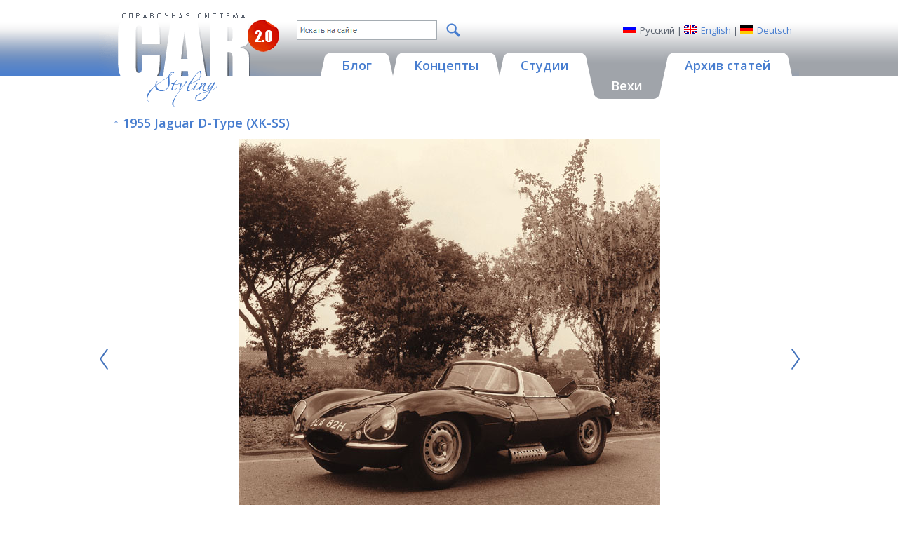

--- FILE ---
content_type: text/html; charset=utf-8
request_url: https://carstyling.ru/ru/car/1955_jaguar_d_type_xk_ss/images/12305/
body_size: 4203
content:
<!DOCTYPE html>
<html>
<head>
  <meta http-equiv="Content-Type" content="text/html; charset=utf-8">
  <base href="https://carstyling.ru/" />
  <title>1955 Jaguar D-Type (XK-SS) - Вехи</title>
  <meta http-equiv="keywords" name="keywords" content="Вехи, Carstyling.Code.Data.ManufacturerObject, D-Type (XK-SS), Le Mans"/>
  <meta http-equiv="description" name="description" content="#11 - The 100 most beautiful cars (The Daily Telegraph)"/>
  <meta name="revisit-after" content="7 days" />
  <meta name="distribution" content="global" />
  <meta name="resource-type" content="document" />
  <meta name="copyright" content="Copyright (c) 2007 Site-Mechanics. All rights reserved" />
  <meta name="author" content="Site-Mechanics" />
  <meta name="WebsiteSpark" content="ha6E6VrBTR" />
  <meta property="fb:admins" content="100001781442849" />
  <meta name="viewport" content="width=device-width, initial-scale=1, maximum-scale=1" />
  <link href="https://fonts.googleapis.com/css?family=Open+Sans:400,700,600,300&subset=latin,cyrillic" rel="stylesheet" />
  <link rel="shortcut icon" href="favicon.ico" />
  <link href="Scripts/fancybox/jquery.fancybox.css" type="text/css" rel="stylesheet" />
  <link href="styles/typography.css" type="text/css" rel="stylesheet" />
  <link href="styles/layout.css" type="text/css" rel="stylesheet" />
  <link href="styles/layout_mobile.css" type="text/css" rel="stylesheet" media="screen and (max-width: 1000px)" />
  <script type="text/javascript" src="https://apis.google.com/js/plusone.js"></script>
  <!--[if IE 5.5]><link rel="stylesheet" type="text/css" media="all" href="styles/ie.css" /><![endif]-->
  <!--[if IE 6]><link rel="stylesheet" type="text/css" media="all" href="styles/ie.css" /><![endif]-->
  <link type="application/rss+xml" rel="alternate" title="Carstyling.ru RSS Feed" href="ru/rss/classic/"/>
  
</head>
<body>
<form name="aspnetForm" method="post">
<div class="aspNetHidden">
<input type="hidden" name="__VIEWSTATE" id="__VIEWSTATE" value="/wEPDwUKMTMzMjk3MTgwOQ9kFgJmD2QWAgIND2QWAgIBD2QWAgIHD2QWAgIBD2QWBAIGD2QWAmYPZBYCAgIPZBYCAgIPFgIeB1Zpc2libGVnZAIID2QWAgIBDxYCHgtfIUl0ZW1Db3VudAIOZGSZwX5l2a/ryLhRR5MstNZ5cugnGDdv4Hrul4Np2ox1wg==" />
</div>

<script type="text/javascript" src="/static/jquery.js?t=00637547753012537520"></script>
<script type="text/javascript" src="/static/json.js?t=00637547753012537520"></script>
<script type="text/javascript" src="/static/scripts-wrap.js?t=638574687227979779"></script>

<div class="aspNetHidden">

	<input type="hidden" name="__VIEWSTATEGENERATOR" id="__VIEWSTATEGENERATOR" value="1378DC4A" />
</div>

  <div class="general">
    <table class="main_table lang_RU" border="0" cellpadding="0" cellspacing="0">
    <tr class="top_tr">
      <td class="left_td"><img height="1" width="1" src="images/spacer.gif" alt="" /></td>
      <td class="cent_td">
        <div class="main">
          <div class="header">
            <a href="ru/"><img class="logo" src="images/logo.gif" height="137" width="260" alt="CAR STYLING"/></a>
            <div class="h_top">
              
<div class="language">
  <div class="lang lang_ru"><span>Русский</span></div>
  | 
  <div class="lang lang_en"><a href="/en/car/1955_jaguar_d_type_xk_ss/images/12305/">English</a></div>
  |
  <div class="lang lang_de"><a href="/de/car/1955_jaguar_d_type_xk_ss/images/12305/">Deutsch</a></div> 
</div>

              
<div id="div_search_box" class="search">
  <span class="textbox_outer"><input type="text" class="textbox" data-type="search_textbox" rel="ru" /></span>
  <a href="javascript: void(0);" class="button_outer" data-type="search_button"><img src="/images/icon_magnifer.png" class="button" /></a>
  <div class="drop">&nbsp;</div>
</div>
<script type="text/javascript">
  var ui_search_base = "/ru/search/";
</script>
              <p class="spacer"><img height="1" width="1" src="images/spacer.gif" alt="" /></p>
            </div>
            <div class="menu ru">
  <a href="javascript:void(0);" class="menu_button" data-type="menu_button"><img src="/images/icon_menu.png" alt="Menu" /></a>
  <div class="menu_inner" data-type="menu_inner">
    <a href="ru/blog/" class="menu_item">
      <span class="menu_item_l"></span><span class="menu_item_r"></span>
      <span class="menu_item_c">Блог</span>
    </a>
    <a href="ru/concept/" class="menu_item">
      <span class="menu_item_l"></span><span class="menu_item_r"></span>
      <span class="menu_item_c">Концепты</span>
    </a>
    <a href="ru/studios/" class="menu_item">
      <span class="menu_item_l"></span><span class="menu_item_r"></span>
      <span class="menu_item_c">Студии</span>
    </a>
    <a href="ru/classic/" class="menu_item active">
      <span class="menu_item_l"></span><span class="menu_item_r"></span>
      <span class="menu_item_c">Вехи</span>
    </a>
    <a href="ru/articles/" class="menu_item">
      <span class="menu_item_l"></span><span class="menu_item_r"></span>
      <span class="menu_item_c">Архив статей</span>
    </a>
  </div>
</div>
          </div>
          <div class="content">
            
  <table class="content_table notopbnnr" cellpadding="0" cellspacing="0">

            <tr data-type="main_columns">
              
              <td class="centcol" data-type="main_column_c">
                
  <!-- NO TOP AD -->

                <div class="doc_body">
                  

  <div class="images">
    <h1><a href="ru/car/1955_jaguar_d_type_xk_ss/">&#x2191; 1955 Jaguar D-Type (XK-SS)</a></h1>

    <div class="image">
      <div class="image_in">
        <a href="ru/car/1955_jaguar_d_type_xk_ss/images/30287/" title="Jaguar XKSS, 1957" class="photo"><img src="/resources/classic/large/57Jaguar_XKSS_2.jpg" alt="Jaguar XKSS, 1957"/></a>
          <div class="gallery_links">
            <a href="ru/car/1955_jaguar_d_type_xk_ss/images/12304/" class="arrow left"><i class="icon icon-arrow-blue-l"></i></a><a href="ru/car/1955_jaguar_d_type_xk_ss/images/30287/" class="arrow right"><i class="icon icon-arrow-blue-r"></i></a>
          </div>
          
      </div>
      
            <p class="img_title">Jaguar XKSS, 1957</p>
          
          <p>





</p>
        
    </div>

    
      <div class="browse">
        <div class="pad">
          
            <div class="item">
              <a href="ru/car/1955_jaguar_d_type_xk_ss/images/17396/" title="Jaguar D-Type, 1955"><img src="/Static/TIMG/100_100_A_MC_jpg_W/resources/classic/1955_57_Jaguar_D_Type_01.jpg?78FE2A0DC22D9180CB33B93961EDC737" alt="Jaguar D-Type, 1955" width="100" height="100"/></a>
            </div>
          
            <div class="item">
              <a href="ru/car/1955_jaguar_d_type_xk_ss/images/17397/" title="Jaguar D-Type, 1955"><img src="/Static/TIMG/100_100_A_MC_jpg_W/resources/classic/1955_57_Jaguar_D_Type_02.jpg?EB8A3EA9676258A2EAD9B3658CE48C94" alt="Jaguar D-Type, 1955" width="100" height="100"/></a>
            </div>
          
            <div class="item">
              <a href="ru/car/1955_jaguar_d_type_xk_ss/images/12303/" title="Jaguar D-type, 1955 - Le Mans 24hr (Ivor Bueb)"><img src="/Static/TIMG/100_100_A_MC_jpg_W/resources/classic/large/55jaguar_d-type_(le-mans_24hr-ivor_bueb).jpg?759F5914F3DC78320EE00A38803C0079" alt="Jaguar D-type, 1955 - Le Mans 24hr (Ivor Bueb)" width="100" height="100"/></a>
            </div>
          
            <div class="item">
              <a href="ru/car/1955_jaguar_d_type_xk_ss/images/18161/" title="Jaguar D-Type Competition Roadster, 1955"><img src="/Static/TIMG/100_100_A_MC_jpg_W/resources/classic/1955_Jaguar_D_Type_Competition_Roadster_01.jpg?63EAD2CFE229A26DB1FDEB3C10692E0C" alt="Jaguar D-Type Competition Roadster, 1955" width="100" height="100"/></a>
            </div>
          
            <div class="item">
              <a href="ru/car/1955_jaguar_d_type_xk_ss/images/18162/" title="Jaguar D-Type Competition Roadster, 1955"><img src="/Static/TIMG/100_100_A_MC_jpg_W/resources/classic/1955_Jaguar_D_Type_Competition_Roadster_02.jpg?6E20C9B6076D2AE2A9E3E399D8974281" alt="Jaguar D-Type Competition Roadster, 1955" width="100" height="100"/></a>
            </div>
          
            <div class="item">
              <a href="ru/car/1955_jaguar_d_type_xk_ss/images/18163/" title="Jaguar D-Type Competition Roadster, 1955"><img src="/Static/TIMG/100_100_A_MC_jpg_W/resources/classic/1955_Jaguar_D_Type_Competition_Roadster_03.jpg?113894338964C9CA9AED8847893B532C" alt="Jaguar D-Type Competition Roadster, 1955" width="100" height="100"/></a>
            </div>
          
            <div class="item">
              <a href="ru/car/1955_jaguar_d_type_xk_ss/images/18164/" title="Jaguar D-Type Competition Roadster, 1955"><img src="/Static/TIMG/100_100_A_MC_jpg_W/resources/classic/1955_Jaguar_D_Type_Competition_Roadster_at_Sebring_01.jpg?4907B21269538454FC15F380A03C4BA4" alt="Jaguar D-Type Competition Roadster, 1955" width="100" height="100"/></a>
            </div>
          
            <div class="item">
              <a href="ru/car/1955_jaguar_d_type_xk_ss/images/18165/" title="Jaguar D-Type Competition Roadster, 1955"><img src="/Static/TIMG/100_100_A_MC_jpg_W/resources/classic/1955_Jaguar_D_Type_Competition_Roadster_at_Sebring_02.jpg?A8A8B04AE1FD2A164E96C23982ADEA7F" alt="Jaguar D-Type Competition Roadster, 1955" width="100" height="100"/></a>
            </div>
          
            <div class="item">
              <a href="ru/car/1955_jaguar_d_type_xk_ss/images/12301/" title="Jaguar D-Type, 1956"><img src="/Static/TIMG/100_100_A_MC_jpg_W/resources/classic/large/56jaguar_d-type_3.jpg?BA6168E05F707BBE2CC285ED227CF9B9" alt="Jaguar D-Type, 1956" width="100" height="100"/></a>
            </div>
          
            <div class="item">
              <a href="ru/car/1955_jaguar_d_type_xk_ss/images/12302/" title="Jaguar D-Type, 1956"><img src="/Static/TIMG/100_100_A_MC_jpg_W/resources/classic/large/56jaguar_d-type_1.jpg?E4F60AF186834C4BD9A1911181DDE2B2" alt="Jaguar D-Type, 1956" width="100" height="100"/></a>
            </div>
          
            <div class="item">
              <a href="ru/car/1955_jaguar_d_type_xk_ss/images/12304/" title="Jaguar XKSS, 1957"><img src="/Static/TIMG/100_100_A_MC_jpg_W/resources/classic/large/57Jaguar_XKSS_1.jpg?9EE539B032A189171905B71C61CBEFA2" alt="Jaguar XKSS, 1957" width="100" height="100"/></a>
            </div>
          
            <div class="item selected">
              <a href="ru/car/1955_jaguar_d_type_xk_ss/images/12305/" title="Jaguar XKSS, 1957"><img src="/Static/TIMG/100_100_A_MC_jpg_W/resources/classic/large/57Jaguar_XKSS_2.jpg?7A0B892D062FE6206759074354DD9561" alt="Jaguar XKSS, 1957" width="100" height="100"/></a>
            </div>
          
            <div class="item">
              <a href="ru/car/1955_jaguar_d_type_xk_ss/images/30287/" title="Jaguar XKSS, 1957 - Photo: Michael Furman"><img src="/Static/TIMG/100_100_A_MC_jpg_W/resources/classic/1957_Jaguar_XKSS_(Michael_Furman).jpg?C3F284114E5DCEE113EE9299AFB8DD73" alt="Jaguar XKSS, 1957 - Photo: Michael Furman" width="100" height="100"/></a>
            </div>
          
            <div class="item">
              <a href="ru/car/1955_jaguar_d_type_xk_ss/images/12306/" title="Jaguar XKSS Speedster, 1957"><img src="/Static/TIMG/100_100_A_MC_jpg_W/resources/classic/large/57Jaguar_XKSS_Speedster.jpg?BFD1891D7814F923E08017E3D0B0D4F8" alt="Jaguar XKSS Speedster, 1957" width="100" height="100"/></a>
            </div>
          
        </div>
        <div class="clearfix"></div>
      </div>
    
      <div class="after_text">Иллюстрации: Jaguar; www.carculture.com</div>
    
  </div>


                </div>
              </td>
              
            </tr>
            </table>
          </div>
        </div>
      </td>
      <td class="right_td"><img height="1" width="1" src="images/spacer.gif" alt="" /></td>
    </tr>
    </table>
    <div class="f_ads">
      <div class="sapelinks_bottom"><!--check code--><div id='check_code'></div>
</div>
    </div>
    
<table class="main_table" cellpadding="0" cellspacing="0">
<tr class="footer_tr">
  <td class="left_td"><img height="1" width="1" src="images/spacer.gif" alt="" /></td>
  <td class="cent_td">
    <div class="footer">
      <div class="contactlink">
        <a href="ru/feedback/" class="fancybox iframe" data-type="footer_feedback_link"><img alt="Обратная связь" src="images/contacts_link.gif"/></a>
      </div>
      <div class="copyrights">
        <a href="https://www.site-mechanics.com/project.290.html" target="_blank">О проекте</a>
        |
        <a href="ru/termsofuse/" class="fancybox iframe feedback">Правовая информация</a>
        <br /><br />
        <a href="https://www.site-mechanics.ru" target="_blank"><img class="sm" height="47" width="179" src="images/sm_logo.gif" alt="Powered By SiteMech.net" /></a>
      </div>
      <p class="spacer"><img height="1" width="1" src="images/spacer.gif" alt="" /></p>
    </div>
  </td>
  <td class="right_td"><img height="1" width="1" src="images/spacer.gif" alt="" /></td>
</tr>
</table>

    <p class="spacer"><img height="1" width="1" src="images/spacer.gif" alt="" /></p>
  </div>
  <script type="text/javascript" src="scripts/fancybox/jquery.fancybox.pack.js"></script>
  <script type="text/javascript" src="scripts/tooltip.js"></script>
  <script type="text/javascript" src="scripts/ui.js"></script>
  
  

</form>

  <script src="https://www.google-analytics.com/urchin.js" type="text/javascript"></script>
  <script type="text/javascript">
    _uacct = "UA-1084978-1";
    urchinTracker();
  </script>

<!-- Yandex.Metrika counter -->
<div style="display:none;"><script type="text/javascript">
(function(w, c) {
    (w[c] = w[c] || []).push(function() {
        try {
            w.yaCounter14696 = new Ya.Metrika({id:14696,
                    clickmap:true, webvisor:true,type:1});
        }
        catch(e) { }
    });
})(window, "yandex_metrika_callbacks");
</script></div>
<script src="//mc.yandex.ru/metrika/watch.js" type="text/javascript" defer="defer"></script>
<noscript><div><img src="//mc.yandex.ru/watch/14696?cnt-class=1" style="position:absolute; left:-9999px;" alt="" /></div></noscript>
<!-- /Yandex.Metrika counter -->
</body>
</html>

--- FILE ---
content_type: application/javascript
request_url: https://carstyling.ru/scripts/tooltip.js
body_size: 1600
content:
var dw_event = {
    add: function(obj, etype, fp, cap) {
        cap = cap || false;
        if (obj.addEventListener)obj.addEventListener(etype, fp, cap);
        else if (obj.attachEvent)obj.attachEvent("on" + etype, fp);
    }, 
    remove: function(obj, etype, fp, cap) {
        cap = cap || false;
        if (obj.removeEventListener)obj.removeEventListener(etype, fp, cap);
        else if (obj.detachEvent)obj.detachEvent("on" + etype, fp);
    }, 
    DOMit: function(e) {
        e = e ? e : window.event;
        e.tgt = e.srcElement ? e.srcElement : e.target;
        if (!e.preventDefault)e.preventDefault = function () {
            return false;
        }
        if (!e.stopPropagation)e.stopPropagation = function () {
            if (window.event)window.event.cancelBubble = true;
        }
        return e;
    }
}
var viewport = {
    getWinWidth: function() {
        this.width = 0;
        if (window.innerWidth)this.width = window.innerWidth - 18;
        else if (document.documentElement && document.documentElement.clientWidth)this.width = document.documentElement.clientWidth;
        else if (document.body && document.body.clientWidth)this.width = document.body.clientWidth;
    }, 
    getWinHeight: function() {
        this.height = 0;
        if (window.innerHeight)this.height = window.innerHeight - 18;
        else if (document.documentElement && document.documentElement.clientHeight)this.height = document.documentElement.clientHeight;
        else if (document.body && document.body.clientHeight)this.height = document.body.clientHeight;
    }, 
    getScrollX: function() {
        this.scrollX = 0;
        if (typeof window.pageXOffset == "number")this.scrollX = window.pageXOffset;
        else if (document.documentElement && document.documentElement.scrollLeft)this.scrollX = document.documentElement.scrollLeft;
        else if (document.body && document.body.scrollLeft)this.scrollX = document.body.scrollLeft;
        else if (window.scrollX)this.scrollX = window.scrollX;
    }, 
    getScrollY: function() {
        this.scrollY = 0;
        if (typeof window.pageYOffset == "number")this.scrollY = window.pageYOffset;
        else if (document.documentElement && document.documentElement.scrollTop)this.scrollY = document.documentElement.scrollTop;
        else if (document.body && document.body.scrollTop)this.scrollY = document.body.scrollTop;
        else if (window.scrollY)this.scrollY = window.scrollY;
    }, 
    getAll: function() {
        this.getWinWidth();
        this.getWinHeight();
        this.getScrollX();
        this.getScrollY();
    }
}
var Tooltip = {
    followMouse : true, 
    offX : 8, 
    offY : 12, 
    tipID : "tipDiv", 
    showDelay : 100, 
    hideDelay : 200, 
    ready : false, 
    timer : null, 
    tip : null, 
    init: function() {
        if (document.createElement && document.body && typeof document.body.appendChild != "undefined") {
            if (!document.getElementById(this.tipID)) {
                var el = document.createElement("DIV");
                el.id = this.tipID;
                document.body.appendChild(el);
            }
            this.ready = true;
        }
    }, 
    show: function(e, msg) {
        if (this.timer) {
            clearTimeout(this.timer);
            this.timer = 0;
        }
        if (!this.ttready)return;
        this.tip = document.getElementById(this.tipID);
        if (this.followMouse)dw_event.add(document, "mousemove", this.trackMouse, true );
        this.writeTip("");
        this.writeTip(msg);
        viewport.getAll();
        this.positionTip(e);
        this.timer = setTimeout("Tooltip.toggleVis('" + this.tipID + "','visible')", this.showDelay);
    }, 
    writeTip: function(msg) {
        if (this.tip && typeof this.tip.innerHTML != "undefined")this.tip.innerHTML = msg;
    }, 
    positionTip: function(e) {
        if (this.tip && this.tip.style) {
            var x = e.pageX ? e.pageX : e.clientX + viewport.scrollX, y = e.pageY ? e.pageY : e.clientY + viewport.scrollY;
            if (x + this.tip.offsetWidth + this.offX > viewport.width + viewport.scrollX) {
                x = x - this.tip.offsetWidth - this.offX;
                if (x < 0)x = 0;
            }
            else x = x + this.offX;
            if (y + this.tip.offsetHeight + this.offY > viewport.height + viewport.scrollY) {
                y = y - this.tip.offsetHeight - this.offY;
                if (y < viewport.scrollY)y = viewport.height + viewport.scrollY - this.tip.offsetHeight;
            }
            else y = y + this.offY;
            this.tip.style.left = x + "px";
            this.tip.style.top = y + "px";
        }
    }, 
    hide: function() {
        if (this.timer) {
            clearTimeout(this.timer);
            this.timer = 0;
        }
        this.timer = setTimeout("Tooltip.toggleVis('" + this.tipID + "','hidden')", this.hideDelay);
        if (this.followMouse)dw_event.remove(document, "mousemove", this.trackMouse, true );
        this.tip = null;
    }, 
    toggleVis: function(id, vis) {
        var el = document.getElementById(id);
        if (el)el.style.visibility = vis;
    }, 
    trackMouse: function(e) {
        e = dw_event.DOMit(e);
        Tooltip.positionTip(e);
    }
}
Tooltip.ttready=true;
function tooltip_do(e, ar) {
    if (typeof Tooltip == "undefined" ||!Tooltip.ready)return;
    var cntnt = tooltip_wrap_content(ar);
    var tip = document.getElementById(Tooltip.tipID);
    Tooltip.show(e, cntnt);
}
function tooltip_hide() {
    if (typeof Tooltip == "undefined" ||!Tooltip.ready)return;
    Tooltip.hide();
}
function tooltip_wrap_content(ar) {
    var cntnt = "";
    cntnt = '<img src="' + ar + '" alt="preview" />';;
    return cntnt;
}